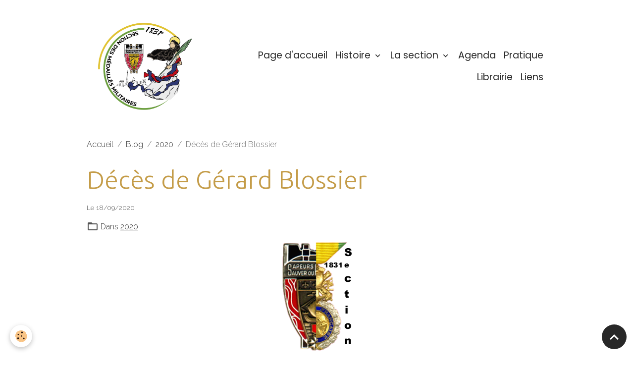

--- FILE ---
content_type: text/html; charset=UTF-8
request_url: http://www.medaillemilitairebspp.com/blog/cat-2020/deces-de-gerard-blossier.html
body_size: 42565
content:

<!DOCTYPE html>
<html lang="fr">
    <head>
        <title>Décès de Gérard Blossier</title>
        <meta name="theme-color" content="rgb(255, 255, 255)">
        <meta name="msapplication-navbutton-color" content="rgb(255, 255, 255)">
        <!-- METATAGS -->
        <!-- rebirth / basic -->
<!--[if IE]>
<meta http-equiv="X-UA-Compatible" content="IE=edge">
<![endif]-->
<meta charset="utf-8">
<meta name="viewport" content="width=device-width, initial-scale=1, shrink-to-fit=no">
    <link href="//www.medaillemilitairebspp.com/themes/designlines/blogpost/cat-2020/deces-de-gerard-blossier.css?v=1623405891" rel="stylesheet">
    <meta property="og:title" content="Décès de Gérard Blossier">
    <meta property="og:url" content="http://www.medaillemilitairebspp.com/blog/cat-2020/deces-de-gerard-blossier.html">
    <meta property="og:type" content="website">
    <link rel="canonical" href="http://www.medaillemilitairebspp.com/blog/cat-2020/deces-de-gerard-blossier.html">
<meta name="generator" content="e-monsite (e-monsite.com)">

    <link rel="icon" href="http://www.medaillemilitairebspp.com/medias/site/favicon/new-1.png">
    <link rel="apple-touch-icon" sizes="114x114" href="http://www.medaillemilitairebspp.com/medias/site/mobilefavicon/logo-officiel-1831-mmbspp-3.png?fx=c_114_114">
    <link rel="apple-touch-icon" sizes="72x72" href="http://www.medaillemilitairebspp.com/medias/site/mobilefavicon/logo-officiel-1831-mmbspp-3.png?fx=c_72_72">
    <link rel="apple-touch-icon" href="http://www.medaillemilitairebspp.com/medias/site/mobilefavicon/logo-officiel-1831-mmbspp-3.png?fx=c_57_57">
    <link rel="apple-touch-icon-precomposed" href="http://www.medaillemilitairebspp.com/medias/site/mobilefavicon/logo-officiel-1831-mmbspp-3.png?fx=c_57_57">

<link href="https://fonts.googleapis.com/css?family=Comfortaa:300,400,700%7COverpass:300,400,700%7CQuattrocento:300,400,700%7CPlayfair%20Display:300,400,700%7CDancing%20Script:300,400,700&amp;display=swap" rel="stylesheet">

            
    <link rel="preconnect" href="https://fonts.googleapis.com">
    <link rel="preconnect" href="https://fonts.gstatic.com" crossorigin="anonymous">
    <link href="https://fonts.googleapis.com/css?family=Raleway:300,300italic,400,400italic,700,700italic%7CUbuntu:300,300italic,400,400italic,700,700italic%7CPoppins:300,300italic,400,400italic,700,700italic&display=swap" rel="stylesheet">

<link href="//www.medaillemilitairebspp.com/themes/combined.css?v=6_1642769533_1270" rel="stylesheet">


<link rel="preload" href="//www.medaillemilitairebspp.com/medias/static/themes/bootstrap_v4/js/jquery-3.6.3.min.js?v=26012023" as="script">
<script src="//www.medaillemilitairebspp.com/medias/static/themes/bootstrap_v4/js/jquery-3.6.3.min.js?v=26012023"></script>
<link rel="preload" href="//www.medaillemilitairebspp.com/medias/static/themes/bootstrap_v4/js/popper.min.js?v=31012023" as="script">
<script src="//www.medaillemilitairebspp.com/medias/static/themes/bootstrap_v4/js/popper.min.js?v=31012023"></script>
<link rel="preload" href="//www.medaillemilitairebspp.com/medias/static/themes/bootstrap_v4/js/bootstrap.min.js?v=31012023" as="script">
<script src="//www.medaillemilitairebspp.com/medias/static/themes/bootstrap_v4/js/bootstrap.min.js?v=31012023"></script>
<script src="//www.medaillemilitairebspp.com/themes/combined.js?v=6_1642769533_1270&lang=fr"></script>
<script type="application/ld+json">
    {
        "@context" : "https://schema.org/",
        "@type" : "WebSite",
        "name" : "1831ème section de Médaillés Militaires Sapeurs-pompiers de Paris",
        "url" : "http://www.medaillemilitairebspp.com/"
    }
</script>




        <!-- //METATAGS -->
            <script src="//www.medaillemilitairebspp.com/medias/static/js/rgpd-cookies/jquery.rgpd-cookies.js?v=2068"></script>
    <script>
                                    $(document).ready(function() {
            $.RGPDCookies({
                theme: 'bootstrap_v4',
                site: 'www.medaillemilitairebspp.com',
                privacy_policy_link: '/about/privacypolicy/',
                cookies: [{"id":null,"favicon_url":"https:\/\/ssl.gstatic.com\/analytics\/20210414-01\/app\/static\/analytics_standard_icon.png","enabled":true,"model":"google_analytics","title":"Google Analytics","short_description":"Permet d'analyser les statistiques de consultation de notre site","long_description":"Indispensable pour piloter notre site internet, il permet de mesurer des indicateurs comme l\u2019affluence, les produits les plus consult\u00e9s, ou encore la r\u00e9partition g\u00e9ographique des visiteurs.","privacy_policy_url":"https:\/\/support.google.com\/analytics\/answer\/6004245?hl=fr","slug":"google-analytics"},{"id":null,"favicon_url":"","enabled":true,"model":"addthis","title":"AddThis","short_description":"Partage social","long_description":"Nous utilisons cet outil afin de vous proposer des liens de partage vers des plateformes tiers comme Twitter, Facebook, etc.","privacy_policy_url":"https:\/\/www.oracle.com\/legal\/privacy\/addthis-privacy-policy.html","slug":"addthis"}],
                modal_title: 'Gestion\u0020des\u0020cookies',
                modal_description: 'd\u00E9pose\u0020des\u0020cookies\u0020pour\u0020am\u00E9liorer\u0020votre\u0020exp\u00E9rience\u0020de\u0020navigation,\nmesurer\u0020l\u0027audience\u0020du\u0020site\u0020internet,\u0020afficher\u0020des\u0020publicit\u00E9s\u0020personnalis\u00E9es,\nr\u00E9aliser\u0020des\u0020campagnes\u0020cibl\u00E9es\u0020et\u0020personnaliser\u0020l\u0027interface\u0020du\u0020site.',
                privacy_policy_label: 'Consulter\u0020la\u0020politique\u0020de\u0020confidentialit\u00E9',
                check_all_label: 'Tout\u0020cocher',
                refuse_button: 'Refuser',
                settings_button: 'Param\u00E9trer',
                accept_button: 'Accepter',
                callback: function() {
                    // website google analytics case (with gtag), consent "on the fly"
                    if ('gtag' in window && typeof window.gtag === 'function') {
                        if (window.jsCookie.get('rgpd-cookie-google-analytics') === undefined
                            || window.jsCookie.get('rgpd-cookie-google-analytics') === '0') {
                            gtag('consent', 'update', {
                                'ad_storage': 'denied',
                                'analytics_storage': 'denied'
                            });
                        } else {
                            gtag('consent', 'update', {
                                'ad_storage': 'granted',
                                'analytics_storage': 'granted'
                            });
                        }
                    }
                }
            });
        });
    </script>
        <script async src="https://www.googletagmanager.com/gtag/js?id=G-4VN4372P6E"></script>
<script>
    window.dataLayer = window.dataLayer || [];
    function gtag(){dataLayer.push(arguments);}
    
    gtag('consent', 'default', {
        'ad_storage': 'denied',
        'analytics_storage': 'denied'
    });
    
    gtag('js', new Date());
    gtag('config', 'G-4VN4372P6E');
</script>

                                    </head>
    <body id="blog_run_cat-2020_deces-de-gerard-blossier" data-template="default">
        

                <!-- BRAND TOP -->
        
        <!-- NAVBAR -->
                                                                <nav class="navbar navbar-expand-lg " id="navbar" data-animation="sliding">
                        <div class="container">
                                                                    <a aria-label="brand" class="navbar-brand d-inline-flex align-items-center" href="http://www.medaillemilitairebspp.com/">
                                                    <img src="http://www.medaillemilitairebspp.com/medias/site/logos/logo-officiel-1831-mmbspp.png" alt="1831ème section de Médaillés Militaires Sapeurs-pompiers de Paris" class="img-fluid brand-logo mr-2 d-inline-block">
                                                                        <span class="brand-titles d-lg-flex flex-column align-items-start">
                            <span class="brand-title d-none">1831ème section de Médaillés Militaires Sapeurs-pompiers de Paris</span>
                                                    </span>
                                            </a>
                                                    <button id="buttonBurgerMenu" title="BurgerMenu" class="navbar-toggler collapsed" type="button" data-toggle="collapse" data-target="#menu">
                    <span></span>
                    <span></span>
                    <span></span>
                    <span></span>
                </button>
                <div class="collapse navbar-collapse flex-lg-grow-0 ml-lg-auto" id="menu">
                                                                                                                <ul class="navbar-nav navbar-menu nav-all nav-all-right">
                                                                                                                                                                                            <li class="nav-item" data-index="1">
                            <a class="nav-link" href="http://www.medaillemilitairebspp.com/">
                                                                Page d'accueil
                            </a>
                                                                                </li>
                                                                                                                                                                                                                                                                            <li class="nav-item dropdown" data-index="2">
                            <a class="nav-link dropdown-toggle" href="http://www.medaillemilitairebspp.com/pages/histoire/">
                                                                Histoire
                            </a>
                                                                                        <div class="collapse dropdown-menu">
                                    <ul class="list-unstyled">
                                                                                                                                                                                                                                                                                                                                                                                                                <li class="dropdown">
                                                <a class="dropdown-item dropdown-toggle" href="http://www.medaillemilitairebspp.com/pages/histoire/histoire-des-medailles/">
                                                    Les médailles
                                                </a>
                                                                                                                                                    <div class="collapse dropdown-menu dropdown-submenu">
                                                        <ul class="list-unstyled">
                                                                                                                            <li>
                                                                    <a class="dropdown-item" href="http://www.medaillemilitairebspp.com/pages/histoire/histoire-des-medailles/pourquoi-une-medaille.html">Pourquoi une médaille ?</a>
                                                                </li>
                                                                                                                            <li>
                                                                    <a class="dropdown-item" href="http://www.medaillemilitairebspp.com/pages/histoire/histoire-des-medailles/la-medaille-militaire.html">La Médaille militaire</a>
                                                                </li>
                                                                                                                            <li>
                                                                    <a class="dropdown-item" href="http://www.medaillemilitairebspp.com/pages/histoire/histoire-des-medailles/nos-1ers-medailles.html">Nos premiers médaillés</a>
                                                                </li>
                                                                                                                        <li class="dropdown-menu-root">
                                                                <a class="dropdown-item" href="http://www.medaillemilitairebspp.com/pages/histoire/histoire-des-medailles/">Les médailles</a>
                                                            </li>
                                                        </ul>
                                                    </div>
                                                                                            </li>
                                                                                                                                                                                                                                                                    <li>
                                                <a class="dropdown-item" href="http://www.medaillemilitairebspp.com/pages/histoire/louis-lepine-le-prefet-du-peuple.html">
                                                    Louis Lépine, le préfet du peuple
                                                </a>
                                                                                                                                            </li>
                                                                                                                                                                                                                                                                    <li>
                                                <a class="dropdown-item" href="http://www.medaillemilitairebspp.com/pages/histoire/les-bals-des-pompiers.html">
                                                    Les bals des pompiers
                                                </a>
                                                                                                                                            </li>
                                                                                                                                                                                                                                                                    <li>
                                                <a class="dropdown-item" href="http://www.medaillemilitairebspp.com/pages/histoire/les-sapeurs-pompiers-de-paris-et-les-opex.html">
                                                    Les SPP et les OPEX
                                                </a>
                                                                                                                                            </li>
                                                                                                                                                                                                                                                                    <li>
                                                <a class="dropdown-item" href="http://www.medaillemilitairebspp.com/pages/histoire/morts-pour-la-france-en-opex.html">
                                                    Morts pour la France en OPEX
                                                </a>
                                                                                                                                            </li>
                                                                                                                                                                                                                                                                    <li>
                                                <a class="dropdown-item" href="http://www.medaillemilitairebspp.com/pages/histoire/college-henri-bergson-dit-pailleron-.html">
                                                    Collège Henri Bergson
                                                </a>
                                                                                                                                            </li>
                                                                                                                                                                                                                                                                    <li>
                                                <a class="dropdown-item" href="http://www.medaillemilitairebspp.com/pages/histoire/les-medaillees-militaires-.html">
                                                    Les MédaillÉEs Militaires
                                                </a>
                                                                                                                                            </li>
                                                                                                                                                                                                                                                                    <li>
                                                <a class="dropdown-item" href="http://www.medaillemilitairebspp.com/pages/histoire/les-bsp.html">
                                                    Les BSP
                                                </a>
                                                                                                                                            </li>
                                                                                                                                                                                                                                                                    <li>
                                                <a class="dropdown-item" href="http://www.medaillemilitairebspp.com/pages/histoire/prompt-secours-et-urgence-medicale.html">
                                                    Prompt secours
                                                </a>
                                                                                                                                            </li>
                                                                                                                                                                                                                                                                    <li>
                                                <a class="dropdown-item" href="http://www.medaillemilitairebspp.com/pages/histoire/le-meilleur-ami-de-l-homme-.html">
                                                    Le meilleur ami de l'homme !!!
                                                </a>
                                                                                                                                            </li>
                                                                                                                                                                                                                                                                    <li>
                                                <a class="dropdown-item" href="http://www.medaillemilitairebspp.com/pages/histoire/echelle-gugumus.html">
                                                    Echelle GUGUMUS
                                                </a>
                                                                                                                                            </li>
                                                                                                                                                                                                                                                                    <li>
                                                <a class="dropdown-item" href="http://www.medaillemilitairebspp.com/pages/histoire/psm-110.html">
                                                    PSM 110
                                                </a>
                                                                                                                                            </li>
                                                                                                                                                                                                                                                                    <li>
                                                <a class="dropdown-item" href="http://www.medaillemilitairebspp.com/pages/histoire/naissance-du-nom-sapeur-pompier-.html">
                                                    Nom "Sapeur-pompier"
                                                </a>
                                                                                                                                            </li>
                                                                                                                                                                                                                                                                    <li>
                                                <a class="dropdown-item" href="http://www.medaillemilitairebspp.com/pages/histoire/seisme-mexico-1985.html">
                                                    Séisme Mexico 1985
                                                </a>
                                                                                                                                            </li>
                                                                                                                                                                                                                                                                    <li>
                                                <a class="dropdown-item" href="http://www.medaillemilitairebspp.com/pages/histoire/18-septembre.html">
                                                    18 septembre
                                                </a>
                                                                                                                                            </li>
                                                                                                                                                                                                                                                                    <li>
                                                <a class="dropdown-item" href="http://www.medaillemilitairebspp.com/pages/histoire/jo-et-pompiers.html">
                                                    JO et Pompiers
                                                </a>
                                                                                                                                            </li>
                                                                                                                                                                                                                                                                    <li>
                                                <a class="dropdown-item" href="http://www.medaillemilitairebspp.com/pages/histoire/l-avertisseur.html">
                                                    L'avertisseur
                                                </a>
                                                                                                                                            </li>
                                                                                                                                                                                                                                                                    <li>
                                                <a class="dropdown-item" href="http://www.medaillemilitairebspp.com/pages/histoire/le-transport-des-victimes.html">
                                                    Le transport des victimes
                                                </a>
                                                                                                                                            </li>
                                                                                                                                                                                                                                                                    <li>
                                                <a class="dropdown-item" href="http://www.medaillemilitairebspp.com/pages/histoire/anecdotes.html">
                                                    Anecdotes
                                                </a>
                                                                                                                                            </li>
                                                                                                                                                                                                                                                                    <li>
                                                <a class="dropdown-item" href="http://www.medaillemilitairebspp.com/pages/histoire/le-drapeau-tricolore.html">
                                                    Le drapeau tricolore
                                                </a>
                                                                                                                                            </li>
                                                                                                                                                                                                                                                                    <li>
                                                <a class="dropdown-item" href="http://www.medaillemilitairebspp.com/pages/histoire/le-bataillon-en-crimee.html">
                                                    Le Bataillon en Crimée
                                                </a>
                                                                                                                                            </li>
                                                                                <li class="dropdown-menu-root">
                                            <a class="dropdown-item" href="http://www.medaillemilitairebspp.com/pages/histoire/">Histoire</a>
                                        </li>
                                    </ul>
                                </div>
                                                    </li>
                                                                                                                                                                                                                                                                            <li class="nav-item dropdown" data-index="3">
                            <a class="nav-link dropdown-toggle" href="http://www.medaillemilitairebspp.com/pages/le-bureau/">
                                                                La section
                            </a>
                                                                                        <div class="collapse dropdown-menu">
                                    <ul class="list-unstyled">
                                                                                                                                                                                                                                                                    <li>
                                                <a class="dropdown-item" href="http://www.medaillemilitairebspp.com/pages/le-bureau/l-ass.html">
                                                    Présentation d'origine
                                                </a>
                                                                                                                                            </li>
                                                                                                                                                                                                                                                                    <li>
                                                <a class="dropdown-item" href="http://www.medaillemilitairebspp.com/pages/le-bureau/presentation-du-bureau-et-du-comite-2024.html">
                                                    Bureau et comité 2025
                                                </a>
                                                                                                                                            </li>
                                                                                <li class="dropdown-menu-root">
                                            <a class="dropdown-item" href="http://www.medaillemilitairebspp.com/pages/le-bureau/">La section</a>
                                        </li>
                                    </ul>
                                </div>
                                                    </li>
                                                                                                                                                                                            <li class="nav-item" data-index="4">
                            <a class="nav-link" href="http://www.medaillemilitairebspp.com/agenda/">
                                                                Agenda
                            </a>
                                                                                </li>
                                                                                                                                                                                            <li class="nav-item" data-index="5">
                            <a class="nav-link" href="http://www.medaillemilitairebspp.com/pages/nous-contacter/">
                                                                Pratique
                            </a>
                                                                                </li>
                                                                                                                                                                                            <li class="nav-item" data-index="6">
                            <a class="nav-link" href="http://www.medaillemilitairebspp.com/pages/liens/librairie-on-line.html">
                                                                Librairie
                            </a>
                                                                                </li>
                                                                                                                                                                                            <li class="nav-item" data-index="7">
                            <a class="nav-link" href="http://www.medaillemilitairebspp.com/pages/liens/">
                                                                Liens
                            </a>
                                                                                </li>
                                    </ul>
            
                                    
                    
                                        
                    
                                    </div>
                        </div>
                    </nav>

        <!-- HEADER -->
                                                                            <header id="header" class="container">
                                </header>
                <!-- //HEADER -->

        <!-- WRAPPER -->
                                        <div id="wrapper">

                            <main id="main">

                                                                    <div class="container">
                                                        <ol class="breadcrumb">
                                    <li class="breadcrumb-item"><a href="http://www.medaillemilitairebspp.com">Accueil</a></li>
                                                <li class="breadcrumb-item"><a href="http://www.medaillemilitairebspp.com/blog/">Blog</a></li>
                                                <li class="breadcrumb-item"><a href="http://www.medaillemilitairebspp.com/blog/cat-2020/">2020</a></li>
                                                <li class="breadcrumb-item active">Décès de Gérard Blossier</li>
                        </ol>

    <script type="application/ld+json">
        {
            "@context": "https://schema.org",
            "@type": "BreadcrumbList",
            "itemListElement": [
                                {
                    "@type": "ListItem",
                    "position": 1,
                    "name": "Accueil",
                    "item": "http://www.medaillemilitairebspp.com"
                  },                                {
                    "@type": "ListItem",
                    "position": 2,
                    "name": "Blog",
                    "item": "http://www.medaillemilitairebspp.com/blog/"
                  },                                {
                    "@type": "ListItem",
                    "position": 3,
                    "name": "2020",
                    "item": "http://www.medaillemilitairebspp.com/blog/cat-2020/"
                  },                                {
                    "@type": "ListItem",
                    "position": 4,
                    "name": "Décès de Gérard Blossier",
                    "item": "http://www.medaillemilitairebspp.com/blog/cat-2020/deces-de-gerard-blossier.html"
                  }                          ]
        }
    </script>
                                                </div>
                                            
                                        
                                        
                                                            <div class="view view-blog" data-sfroute="true" id="view-item" data-id-blog="5f64d20038ed56f47dbbfb3d">
    <div class="container">
        <div class="row">
            <div class="col">
                                <h1 class="view-title">Décès de Gérard Blossier</h1>
                
    
<div id="site-module-blog" class="site-module" data-itemid="blog" data-siteid="52d530c229bc5462feb49c08" data-category="5e15b4ed9cd55a3f570b418f"></div>

                <p class="metas">
                                                            <span class="meta-date">
                        Le 18/09/2020
                                            </span>
                                                        </p>
                                    <p class="blogpost-category">
                        <i class="material-icons text-muted md-folder_open"></i> Dans <a href="http://www.medaillemilitairebspp.com/blog/cat-2020">2020</a>
                    </p>
                
                <div class="content">
                                            <p style="text-align: center;"><a href="http://www.medaillemilitairebspp.com/medias/images/logo-original.png" title="Logo original"><img alt="Logo original" height="226" src="http://www.medaillemilitairebspp.com/medias/images/logo-original.png" width="153" /></a></p>

<p style="text-align: center;">Le pr&eacute;sident Eric Druot a la douleur de vous faire part du d&eacute;c&egrave;s de notre camarade G&eacute;rard Blossier survenur le 17 septembre 2020 &agrave; l&#39;&acirc;ge de 78 ans.</p>

<p style="text-align: center;">Nous adressons nos sinc&egrave;res condol&eacute;ances &agrave; sa famille et &agrave; ses amis</p>

<p style="text-align: center;"><a href="http://www.medaillemilitairebspp.com/medias/images/gerard-blossier.jpg" title="Gerard blossier"><img alt="Gerard blossier" height="167" src="http://www.medaillemilitairebspp.com/medias/images/gerard-blossier.jpg" width="149" /></a></p>

                                    </div>
            </div>
        </div>
    </div>

                        
<div id="rows-60c33542fd757a6037e19282" class="rows" data-total-pages="1" data-current-page="1">
                            
                        
                                                                                        
                                                                
                
                        
                
                
                                    
                
                                
        
                                    <div id="row-60c33542fd757a6037e19282-1" class="row-container pos-1 page_1 container">
                    <div class="row-content">
                                                                                <div class="row" data-role="line">
                                    
                                                                                
                                                                                                                                                                                                            
                                                                                                                                                                
                                                                                
                                                                                
                                                                                                                        
                                                                                
                                                                                                                                                                                                                                                                        
                                                                                        <div data-role="cell" data-size="lg" id="cell-5f64d128de3756f47dbb344a" class="col empty-column">
                                               <div class="col-content col-no-widget">                                                        &nbsp;
                                                                                                    </div>
                                            </div>
                                                                                                                                                        </div>
                                            </div>
                                    </div>
                        </div>

            
    <div class="container">
        <div class="row">
            <div class="col">
                
                
                            </div>
        </div>
    </div>
    
    <div class="container plugin-list">
        <div class="row">
            <div class="col">
                <div class="plugins">
                    
                                            <div id="social-" class="plugin" data-plugin="social">
    <div class="a2a_kit a2a_kit_size_32 a2a_default_style">
        <a class="a2a_dd" href="https://www.addtoany.com/share"></a>
        <a class="a2a_button_facebook"></a>
        <a class="a2a_button_x"></a>
        <a class="a2a_button_email"></a>
    </div>
    <script>
        var a2a_config = a2a_config || {};
        a2a_config.onclick = 1;
        a2a_config.locale = "fr";
    </script>
    <script async src="https://static.addtoany.com/menu/page.js"></script>
</div>                    
                    
                    
                                    </div>
            </div>
        </div>
    </div>

    </div>

<script>
    emsChromeExtension.init('blog', '5f64d20038ed56f47dbbfb3d', 'e-monsite.com');
</script>

<script type="application/ld+json">
    {
        "@context": "https://schema.org",
        "@type": "NewsArticle",
        "headline": "Décès de Gérard Blossier",
                "datePublished": "18/09/2020",
        "dateModified": "18/09/2020"
             }
</script>

                </main>

                        </div>
        <!-- //WRAPPER -->

                <footer id="footer">
                        <div class="container">
                
                
                            </div>

                            <ul id="legal-mentions" class="footer-mentions">
            <li><a href="http://www.medaillemilitairebspp.com/about/legal/">Mentions légales</a></li>
    
    
    
    
    
            <li><button id="cookies" type="button" aria-label="Gestion des cookies">Gestion des cookies</button></li>
    </ul>
                    </footer>
        
        
        
            

 
    
						 	 





                <button id="scroll-to-top" class="d-none d-sm-inline-block" type="button" aria-label="Scroll top" onclick="$('html, body').animate({ scrollTop:0}, 600);">
            <i class="material-icons md-lg md-expand_less"></i>
        </button>
        
            </body>
</html>


--- FILE ---
content_type: text/css; charset=UTF-8
request_url: http://www.medaillemilitairebspp.com/themes/designlines/blogpost/cat-2020/deces-de-gerard-blossier.css?v=1623405891
body_size: 273
content:
#row-60c33542fd757a6037e19282-1 .row-content{}@media screen and (max-width:992px){#row-60c33542fd757a6037e19282-1 .row-content{}}